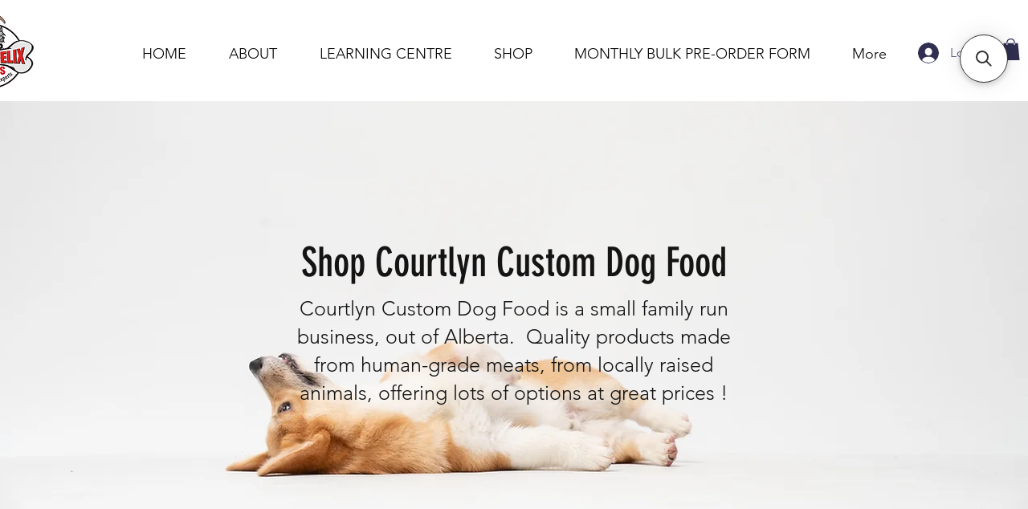

--- FILE ---
content_type: application/javascript; charset=utf-8
request_url: https://searchanise-ef84.kxcdn.com/preload_data.5L2y5d7F7E.js
body_size: 227
content:
window.Searchanise.preloadedSuggestions=['turkey diet','duck diet','surf n turf','animalbiome gut restore','beef diet','courtlyn beef','beef dinner','elk diet','pork w bone','beef pork','supplement for in dogs','omega alpha','turkey necks','animalbiome doggybiome gut','courtlyn turkey','raw bison','courtlyn pork','cat food','puppy formula','kidney tone','venison knuckles','chicken dinner','raw bison dog food','turkey dinner','kangaroo contains','bone meal','turkey tail','quail eggs','raw dog food','raw food','custom duck','bison diet','turkey with organs and','bully stick','gi issues for cat','raw venison','order program','mighty marrows','pork salmon','bulk order','courtlyn custom','pork diet','surf and turf','bto mix','large breed','dog vitamins','fish oil','pork lamb','chicken hearts','hemp mash','fish oils','pork bone'];